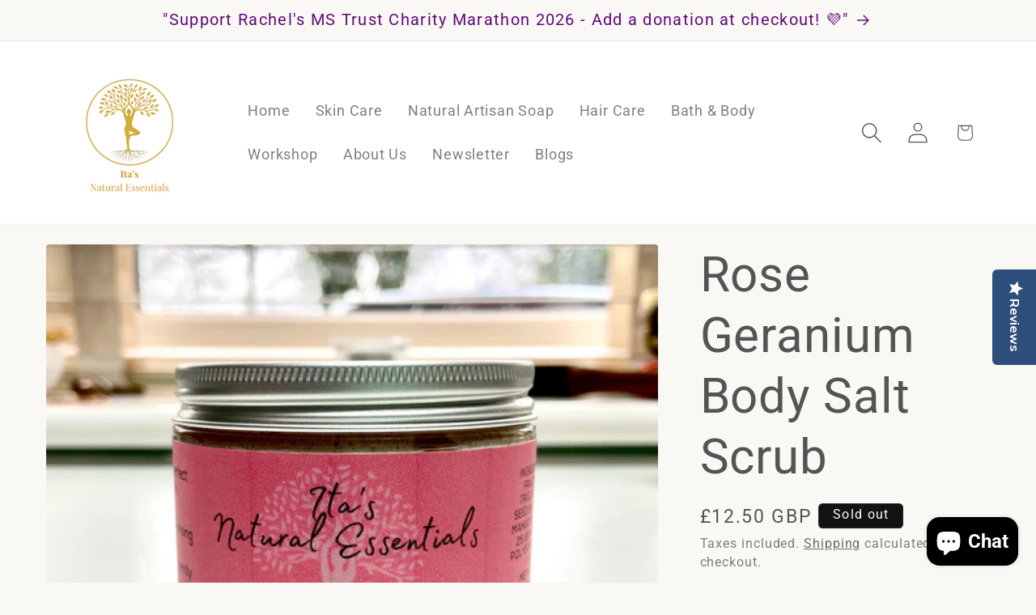

--- FILE ---
content_type: text/css
request_url: https://cdn-widgetsrepository.yotpo.com/web-fonts/css/abhaya_libre/v1/abhaya_libre_600.css
body_size: 151
content:
/* sinhala */
@font-face {
  font-family: 'Abhaya Libre';
  font-style: normal;
  font-weight: 600;
  font-display: swap;
  src: url(https://cdn-widgetsrepository.yotpo.com/web-fonts/abhayalibre/v14/abhayalibre-v14-sinhala-normal-600.woff2) format('woff2'),
       url(https://cdn-widgetsrepository.yotpo.com/web-fonts/abhayalibre/v14/abhayalibre-v14-latin-latin-ext-normal-600.woff) format('woff');
  unicode-range: U+0964-0965, U+0D81-0DF4, U+200C-200D, U+25CC, U+111E1-111F4;
}
/* latin-ext */
@font-face {
  font-family: 'Abhaya Libre';
  font-style: normal;
  font-weight: 600;
  font-display: swap;
  src: url(https://cdn-widgetsrepository.yotpo.com/web-fonts/abhayalibre/v14/abhayalibre-v14-latin-ext-normal-600.woff2) format('woff2'),
       url(https://cdn-widgetsrepository.yotpo.com/web-fonts/abhayalibre/v14/abhayalibre-v14-latin-latin-ext-normal-600.woff) format('woff');
  unicode-range: U+0100-02AF, U+0304, U+0308, U+0329, U+1E00-1E9F, U+1EF2-1EFF, U+2020, U+20A0-20AB, U+20AD-20CF, U+2113, U+2C60-2C7F, U+A720-A7FF;
}
/* latin */
@font-face {
  font-family: 'Abhaya Libre';
  font-style: normal;
  font-weight: 600;
  font-display: swap;
  src: url(https://cdn-widgetsrepository.yotpo.com/web-fonts/abhayalibre/v14/abhayalibre-v14-latin-normal-600.woff2) format('woff2'),
       url(https://cdn-widgetsrepository.yotpo.com/web-fonts/abhayalibre/v14/abhayalibre-v14-latin-latin-ext-normal-600.woff) format('woff');
  unicode-range: U+0000-00FF, U+0131, U+0152-0153, U+02BB-02BC, U+02C6, U+02DA, U+02DC, U+0304, U+0308, U+0329, U+2000-206F, U+2074, U+20AC, U+2122, U+2191, U+2193, U+2212, U+2215, U+FEFF, U+FFFD;
}
